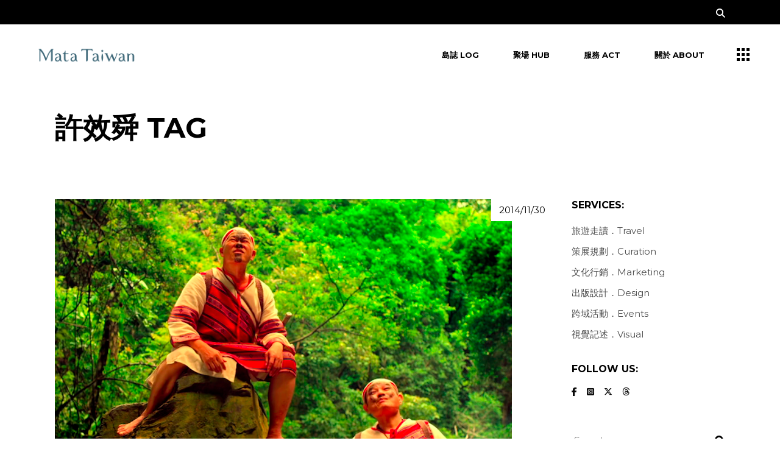

--- FILE ---
content_type: text/html; charset=utf-8
request_url: https://www.google.com/recaptcha/api2/aframe
body_size: 183
content:
<!DOCTYPE HTML><html><head><meta http-equiv="content-type" content="text/html; charset=UTF-8"></head><body><script nonce="Fb9PKadGDbdvksULv0oBAA">/** Anti-fraud and anti-abuse applications only. See google.com/recaptcha */ try{var clients={'sodar':'https://pagead2.googlesyndication.com/pagead/sodar?'};window.addEventListener("message",function(a){try{if(a.source===window.parent){var b=JSON.parse(a.data);var c=clients[b['id']];if(c){var d=document.createElement('img');d.src=c+b['params']+'&rc='+(localStorage.getItem("rc::a")?sessionStorage.getItem("rc::b"):"");window.document.body.appendChild(d);sessionStorage.setItem("rc::e",parseInt(sessionStorage.getItem("rc::e")||0)+1);localStorage.setItem("rc::h",'1769739337935');}}}catch(b){}});window.parent.postMessage("_grecaptcha_ready", "*");}catch(b){}</script></body></html>